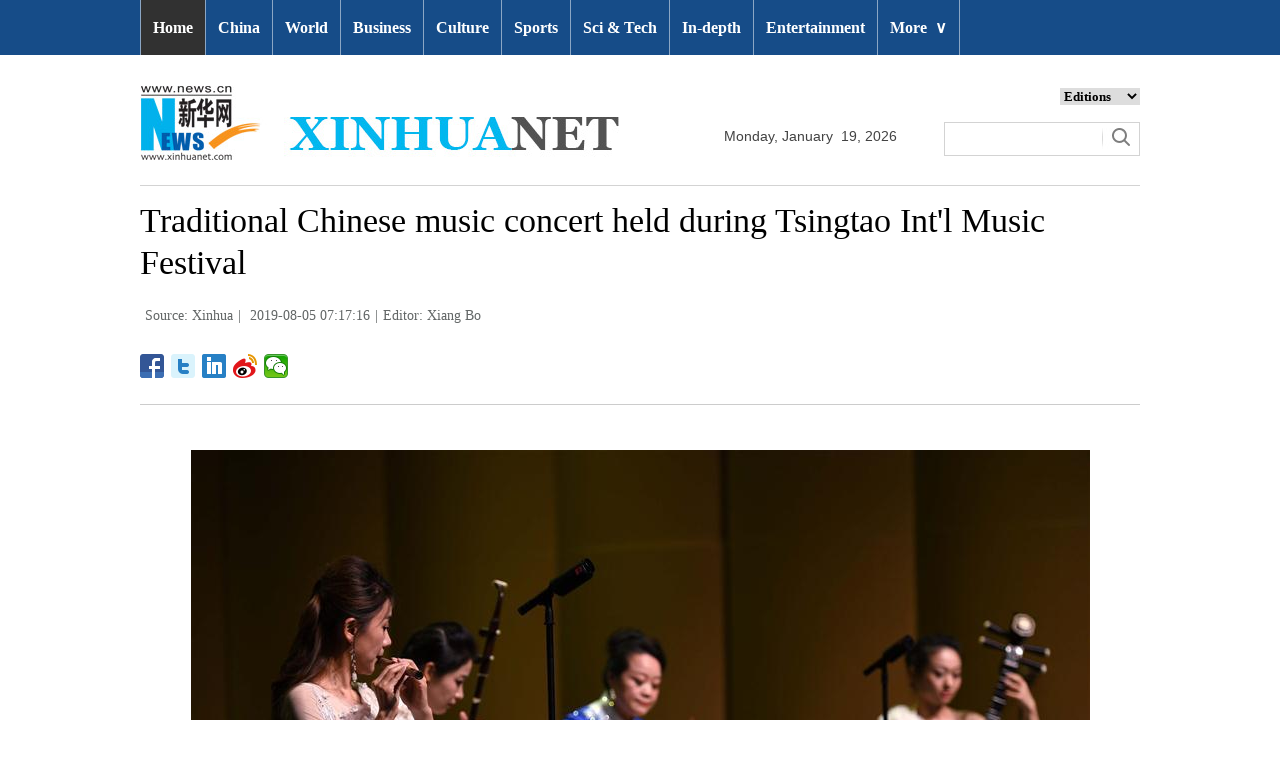

--- FILE ---
content_type: text/html; charset=utf-8
request_url: http://www.xinhuanet.com/english/2019-08/05/c_138283683_4.htm
body_size: 6300
content:
<!DOCTYPE html>
<html>
<head>
<meta charset="utf-8" /><meta name="publishid" content="138283683.13.1002.1"/><meta name="source" content="原创"/><meta property="og:type" content="article" /><meta property="article:publish_time" content="2019-08-05T07:17:16+08:00" /><meta property="article:author" content="向博" /><meta property="article:published_first" content="新华网,http://www.xinhuanet.com/english/2019-08/05/c_138283683.htm" /><meta name="pageid" content="2.4.0.0.11143455.0.0.0.0.0.112786.138283683"/>
<meta http-equiv="X-UA-Compatible" content="IE=edge,chrome=1" />
<meta name="renderer" content="webkit" />
<meta content="width=device-width, initial-scale=1.0, minimum-scale=1.0, maximum-scale=1.0,user-scalable=no" name="viewport" />
<meta name="renderer" content="webkit" />
<meta content="telephone=no" name="format-detection" />
<meta content="email=no" name="format-detection" />
<meta name="msapplication-tap-highlight" content="no" />
<script src="http://www.xinhuanet.com/global/js/pageCore.js"></script>
<title>
Traditional Chinese music concert held during Tsingtao Int'l Music Festival - Xinhua | English.news.cn
</title>
<link rel="stylesheet" href="http://www.xinhuanet.com/global/css/common.css" />
<link rel="stylesheet" href="http://www.xinhuanet.com/english/static/css/lhr_ENxlTP_v1.css" />
<script type="text/javascript" src="http://www.news.cn/static/jq.js"></script>
<style>
.mor-kw .bdsharebuttonbox { float: right; }
@media screen and (min-width:0px) and (max-width: 767px) { 
.pageVideo { width:100% !important; height:260px !important;}
}
</style>
</head>
<body>
<!-- 顶部导航 -->
<div class="nav domPC">
<div class="wrap">
<ul id="nav">
<li class="on"><a href="http://www.xinhuanet.com/english/index.htm" target="_blank">Home</a></li>
<li><a href="http://www.xinhuanet.com/english/china/index.htm" target="_blank">China</a></li>
<li><a href="http://www.xinhuanet.com/english/world/index.htm" target="_blank">World</a> </li>
<li><a href="http://www.xinhuanet.com/english/business/index.htm" target="_blank">Business</a></li>
<li><a href="http://www.xinhuanet.com/english/culture/index.htm" target="_blank">Culture</a></li>
<li><a href="http://www.xinhuanet.com/english/sports/index.htm" target="_blank">Sports</a></li>
<li><a href="http://www.xinhuanet.com/english/sci/index.htm" target="_blank">Sci & Tech</a></li>
<li><a href="http://www.xinhuanet.com/english/indepth/index.htm" target="_blank">In-depth</a></li>
<li><a href="http://www.xinhuanet.com/english/entertainment/index.htm" target="_blank">Entertainment</a></li>
<li class="bor">
<a href="javascript:void(0);">More<span class="jt">&or;</span></a>
<ul>
<li><a href="http://www.xinhuanet.com/english/photo/index.htm" target="_blank">Photos</a></li>
<li><a href="http://www.xinhuanet.com/english/video/index.htm" target="_blank">Video</a></li>
<li><a href="http://www.xinhuanet.com/english/health/index.htm" target="_blank">Health</a></li>
<li><a href="http://www.xinhuanet.com/english/list/latestnews.htm" target="_blank">Latest</a></li>
<li><a href="http://www.xinhuanet.com/english/xinhuanews/index.htm" target="_blank">Xinhua New Media</a></li>
<li><a href="http://www.xinhuanet.com/english/newchina/" target="_blank">New China</a></li>
<li><a href="http://www.xinhuanet.com/english/special/index.htm" target="_blank">Special Reports</a></li>
<!--<li><a href="http://forum.home.news.cn/english/" target="_blank">Forum</a></li>-->
<li><a href="http://www.xinhuanet.com/silkroad/english/index.htm" target="_blank">B&R Initiative</a></li>
<!--<li><a href="http://www.xinhuanet.com/english/bilingual/index.htm" target="_blank">Bilingual Zone</a></li>-->
<li><a href="http://www.xinhuanet.com/english/weekly.htm" target="_blank">Biz China Weekly</a></li>
</ul>
</li>
</ul>
</div>
</div>
<!-- END --> 
<!-- 手机顶部导航 -->
<div class="topbox domMobile clearfix">
<div class="eg-logo left"><a href="http://www.xinhuanet.com/english/"><img src="http://www.newsimg.cn/english/20170321/images/banner.png" /></a> </div>
<div class="menu-logo right"><img src="http://www.newsimg.cn/english/20170321/images/menu.png" /></div>
<div class="menu-close right hide"><img src="http://www.newsimg.cn/english/20170321/images/close.png" /></div>
</div>
<div class="menubox hide">
<ul class="list01 left m-left">
<li><a href="http://www.xinhuanet.com/english/mobile2017/index.htm">Home</a></li>
<li><a href="http://www.xinhuanet.com/english/mobile2017/latest.htm">Latest News</a></li>
<li><a href="http://www.xinhuanet.com/english/mobile2017/china.htm">China</a></li>
<li><a href="http://www.xinhuanet.com/english/mobile2017/world.htm">World</a></li>
<li><a href="http://www.xinhuanet.com/english/mobile2017/business.htm">Business</a></li>
<li><a href="http://www.xinhuanet.com/english/mobile2017/photos.htm">Photos</a></li>
<li><a href="http://www.xinhuanet.com/english/mobile2017/video.htm">Video</a></li>
<li><a href="http://www.xinhuanet.com/english/mobile2017/culture.htm">Culture & Edu</a></li>
<li><a href="http://www.xinhuanet.com/english/mobile2017/sports.htm">Sports</a></li>
<li><a href="http://www.xinhuanet.com/english/mobile2017/scitech.htm">Sci & Tech</a></li>
<li><a href="http://www.xinhuanet.com/english/mobile2017/health.htm">Health</a></li>
<li><a href="http://www.xinhuanet.com/english/mobile2017/special.htm">Special Reports</a></li>
<li><a href="http://www.xinhuanet.com/english/mobile2017/entertainment.htm">Entertainment</a></li>
<li class="red"><a href="http://www.xinhuanet.com/english/newchina/">New China</a></li>
</ul>
<ul class="list01 right m-right">
<li class="black">Editions</li>
<li><a href="http://www.xinhuanet.com/english/asiapacific/index.htm">Asia & Pacific</a></li>
<li><a href="http://www.xinhuanet.com/english/europe/">Europe</a></li>
<li><a href="http://www.xinhuanet.com/english/africa/">Africa</a></li>
<li><a href="http://www.xinhuanet.com/english/northamerica/index.htm">North America</a></li>
<li><a href="http://news.cn/">中文</a></li>
<li><a href="http://french.xinhuanet.com/jo2016/index.htm">Français</a></li>
<li><a href="http://russian.news.cn/olympics2016/index.htm">Русский</a></li>
<li><a href="http://german.xinhuanet.com/Olympiaderio/index.htm">Deutsch</a></li>
<li><a href="http://spanish.xinhuanet.com/temas/jjoo2016/index.htm">Español</a></li>
<li><a href="http://arabic.news.cn/2016liyueaoyunhui/index.htm">عربي</a></li>
<li><a href="http://kr.xinhuanet.com/specials/pt/2016/ly/index.htm">한국어</a></li>
<li><a href="http://jp.xinhuanet.com/2016liyueaoyun/index.htm">日本語</a></li>
<li><a href="http://portuguese.xinhuanet.com/index.htm">Português</a></li>
</ul>
</div>
<!-- END -->
<div class="line_box domPC">
<div class="con_box">
<!-- logo -->
<div class="con_logo">
<div class="logo fl"> <img src="http://www.xinhuanet.com/english/20161108new/images/logo.jpg" width="479" height="75" /> </div>
<div class="date fl">
<div id="Date"></div>
</div>
<div class="sreach_box fl">
<div class="slect_box">
<select class="slect" onchange="javascript:window.open(this.options[this.selectedIndex].value);this.selectedIndex=0">
<option selected="">Editions</option>
<option value="http://www.xinhuanet.com/english2010/index.htm">Global Edition </option>
<option value="http://www.xinhuanet.com/english2010/china/index.htm">China Edition</option>
<option value="http://www.xinhuanet.com/english/africa/">Africa Edition</option>
<option value="http://www.xinhuanet.com/english/europe">Europe Edition</option>
<option value="http://www.xinhuanet.com/english/asiapacific/index.htm">Asia &amp; Pacific</option>
<option value="http://www.arabic.xinhuanet.com/arabic/index.htm">عربي</option>
<option value="http://www.xinhuanet.com/">Chinese(GB)</option>
<option value="http://big5.xinhuanet.com/gate/big5/www.xinhuanet.com">Chinese(Big5)</option>
<option value="http://www.french.xinhuanet.com/french/index.htm">Français</option>
<option value="http://jp.xinhuanet.com/">日本語</option>
<option value="http://www.russian.xinhuanet.com/russian/index.htm">русский</option>
<option value="http://spanish.xinhuanet.com/">Español</option>
<option value="http://Kr.xinhuanet.com/">한국어</option>
<option value="http://german.xinhuanet.com/">Deutsch</option>
<option value="http://portuguese.xinhuanet.com/index.htm">Português</option>
<option value="http://www.xinhuanet.com/english/northamerica/index.htm">North America</option>
</select>
</div>
<div class="clearfix"></div>
<div class="sreach">
<form id="f2" name="f2" action="http://search.news.cn/language/search.jspa" method="get" target="_blank">
<div id="search" align="center">
<input type="hidden" name="id" value="en" />
<input type="hidden" name="t" value="1" />
<input type="hidden" name="t1" value="0" />
<input type="hidden" name="ss" value="" />
<input type="hidden" name="ct" value="" />
<table width="196" border="0" cellspacing="0" cellpadding="0">
<tr>
<td class="sreach_v1"><input name="n1" type="text" class="username" id="inputwd" size="60" /></td>
<td class="sreach_v2"><input type="image" src="http://www.xinhuanet.com/english/20161108new/images/sreach.jpg" /></td>
</tr>
</table>
</div>
</form>
</div>
</div>
</div>
</div>
</div>
<div class="main clearfix">
<h1 class="Btitle">
Traditional Chinese music concert held during Tsingtao Int'l Music Festival 
</h1>
<div class="wzzy">
<i class="source"> Source: Xinhua</i>|<i class="time"> 2019-08-05 07:17:16</i>|<i class="editor">Editor:  Xiang Bo</i> 
</div>
<div class="bdsharebuttonbox"> <a href="#" class="bds_fbook" data-cmd="fbook" title="分享到Facebook"></a> <a href="#" class="bds_twi" data-cmd="twi" title="分享到Twitter"></a> <a href="#" class="bds_linkedin" data-cmd="linkedin" title="分享到linkedin"></a> <a href="#" class="bds_tsina" data-cmd="tsina" title="分享到新浪微博"></a> <a href="#" class="bds_weixin" data-cmd="weixin" title="分享到微信"></a> </div>
<div class="xhapp" style="display:none;"><a href="http://www.news.cn/mobile/xhxw/syzt/index.htm" target="_blank"><img src="http://www.xinhuanet.com/english/static/images/Eng_xhApp_v1.png" width="145" height="30" /></a></div>
<div class="clearfix"></div>
<div class="content">
<div class="Videobox">
<div class="topVideo">
<iframe src=" " class="video-frame"></iframe>    
<div class="topVideo-tit clearfix" style="top: 0px;"><span class="topVideo-tit-cont">Video Player</span><span class="topVideo-closeBtn">Close</span></div>
</div>
</div>
<p><img id="{138283662_1}" title="" alt="CHINA-SHANDONG-QINGDAO-INTERNATIONAL MUSIC FESTIVAL (CN)" src="138283683_15649607248441n.jpg" sourcename="本地文件" sourcedescription="网上抓取的文件" /></p>
<p>Musicians perform at a traditional Chinese music concert themed on "Lofty Mountains and Flowing Water" held as a part of the first Tsingtao International Music Festival in Qingdao, east China's Shandong Province, Aug. 4, 2019. (Xinhua/Li Ziheng) </p>
<div width="100%">
<p>
<center>
<div id="div_page_roll1" style="display:none">&nbsp;&nbsp; <a href="http://www.xinhuanet.com/english/2019-08/05/c_138283683_3.htm">Prev</a> <a href="http://www.xinhuanet.com/english/2019-08/05/c_138283683.htm">1</a> <a href="http://www.xinhuanet.com/english/2019-08/05/c_138283683_2.htm">2</a> <a href="http://www.xinhuanet.com/english/2019-08/05/c_138283683_3.htm">3</a> <span>4</span> <a href="http://www.xinhuanet.com/english/2019-08/05/c_138283683_5.htm">5</a> <a href="http://www.xinhuanet.com/english/2019-08/05/c_138283683_6.htm">6</a> <a href="http://www.xinhuanet.com/english/2019-08/05/c_138283683_5.htm">Next</a>&nbsp;&nbsp;</div>
<div id="div_currpage">&nbsp;&nbsp; <a href="http://www.xinhuanet.com/english/2019-08/05/c_138283683_3.htm">Prev</a> <a href="http://www.xinhuanet.com/english/2019-08/05/c_138283683.htm">1</a> <a href="http://www.xinhuanet.com/english/2019-08/05/c_138283683_2.htm">2</a> <a href="http://www.xinhuanet.com/english/2019-08/05/c_138283683_3.htm">3</a> <span>4</span> <a href="http://www.xinhuanet.com/english/2019-08/05/c_138283683_5.htm">5</a> <a href="http://www.xinhuanet.com/english/2019-08/05/c_138283683_6.htm">6</a> <a href="http://www.xinhuanet.com/english/2019-08/05/c_138283683_5.htm">Next</a>&nbsp;&nbsp;</div>
</center>
</p>
</div>
<script language="javascript">function turnpage(page){  document.all("div_currpage").innerHTML = document.all("div_page_roll"+page).innerHTML;}</script> 
</div>
<div class="more-con domPC">
<div class="mor-kw">
<span style="display:none">KEY WORDS:</span><i style="display:none"> </i>
<div class="bdsharebuttonbox"> <a href="#" class="bds_fbook" data-cmd="fbook" title="分享到Facebook"></a> <a href="#" class="bds_twi" data-cmd="twi" title="分享到Twitter"></a> <a href="#" class="bds_linkedin" data-cmd="linkedin" title="分享到linkedin"></a> <a href="#" class="bds_tsina" data-cmd="tsina" title="分享到新浪微博"></a> <a href="#" class="bds_weixin" data-cmd="weixin" title="分享到微信"></a> </div>
</div>
<div class="mor-mk">
<div class="lmt">YOU MAY LIKE</div>
<ul>
<li>
<i></i>
<h3><a href="http://www.xinhuanet.com/english/2019-08/03/c_138280777.htm" target="_blank">Tsingtao international music festival kicks off in Qingdao, China</a></h3>
</li>
<li>
<i></i>
<h3><a href="http://www.xinhuanet.com/english/2019-08/03/c_138279825.htm" target="_blank">Opening concert of 1st Tsingtao Int'l Music Festival held in E China</a></h3>
</li>
<li>
<i></i>
<h3><a href="http://www.xinhuanet.com/english/2019-08/02/c_138279354.htm" target="_blank">Musicians play classic music at Uzbekistan's metro station</a></h3>
</li>
<li>
<i></i>
<h3><a href="http://www.xinhuanet.com/english/2019-08/01/c_138276111.htm" target="_blank">ART & MORE music competition brings together Ukrainian and Chinese musicians</a></h3>
</li>
<li>
<i></i>
<h3><a href="http://www.xinhuanet.com/english/2019-07/28/c_138265065.htm" target="_blank">EU-China Youth Music & Art Festival 2019 held in Belgium</a></h3>
</li>
</ul> 
</div>
<div class="mor-tp">
<div class="lmt">MORE PHOTOS</div>
<ul>
<li>
<a href="http://www.xinhuanet.com/english/2019-08/04/c_138283185.htm" target="_blank"><img src="http://www.xinhuanet.com/english/titlepic/138283185_1564921962341_title1n.jpg" alt="Dragon and lion dance parade held in Macao as part of Wushu Masters Challenge 2019 event" /></a>     
<h3><a href="http://www.xinhuanet.com/english/2019-08/04/c_138283185.htm" target="_blank">Dragon and lion dance parade held in Macao as part of Wushu Masters Challenge 2019 event</a></h3>
</li>
<li>
<a href="http://www.xinhuanet.com/english/2019-08/04/c_138282486.htm" target="_blank"><img src="http://www.xinhuanet.com/english/titlepic/138282486_1564888148193_title1n.jpg" alt="Enjoy coolness in summer in east China's Zhejiang" /></a>     
<h3><a href="http://www.xinhuanet.com/english/2019-08/04/c_138282486.htm" target="_blank">Enjoy coolness in summer in east China's Zhejiang</a></h3>
</li>
</ul>
<ul>
<li>
<a href="http://www.xinhuanet.com/english/2019-08/04/c_138282476.htm" target="_blank"><img src="http://www.xinhuanet.com/english/titlepic/138282476_1564887931384_title1n.jpg" alt="Sunset at Pingding Mountain scenic spot in China's Inner Mongolia" /></a>     
<h3><a href="http://www.xinhuanet.com/english/2019-08/04/c_138282476.htm" target="_blank">Sunset at Pingding Mountain scenic spot in China's Inner Mongolia</a></h3>
</li>
<li>
<a href="http://www.xinhuanet.com/english/2019-08/04/c_138282163.htm" target="_blank"><img src="http://www.xinhuanet.com/english/titlepic/138282163_1564879207369_title1n.jpg" alt="People take part in re-enactment of Warsaw Uprising in Poland" /></a>     
<h3><a href="http://www.xinhuanet.com/english/2019-08/04/c_138282163.htm" target="_blank">People take part in re-enactment of Warsaw Uprising in Poland</a></h3>
</li>
</ul> 
</div>
<div class="clearfix"></div>
<div class="imgbox">
<div class="lmt">MOST VIEWED</div>
<ul>
<li>
<a href="http://www.xinhuanet.com/english/2019-08/04/c_138281847.htm" target="_blank"><img src="http://www.xinhuanet.com/english/titlepic/138281847_1564875472746_title1n.jpg" alt="China's Min Opera performed at Copenhagen Opera Festival" /></a>    
<p><a href="http://www.xinhuanet.com/english/2019-08/04/c_138281847.htm" target="_blank">China's Min Opera performed at Copenhagen Opera Festival</a></p>
</li>
<li>
<a href="http://www.xinhuanet.com/english/2019-08/04/c_138283076.htm" target="_blank"><img src="http://www.xinhuanet.com/english/titlepic/138283076_1564916013153_title1n.jpg" alt="Artwork &quot;Sun Cycle&quot; displayed at WF Central in Beijing" /></a>    
<p><a href="http://www.xinhuanet.com/english/2019-08/04/c_138283076.htm" target="_blank">Artwork "Sun Cycle" displayed at WF Central in Beijing</a></p>
</li>
<li>
<a href="http://www.xinhuanet.com/english/2019-08/04/c_138283063.htm" target="_blank"><img src="http://www.xinhuanet.com/english/titlepic/138283063_1564915738483_title1n.jpg" alt="Tourists enjoy themselves in Wuyishan scenic spot in China's Fujian" /></a>    
<p><a href="http://www.xinhuanet.com/english/2019-08/04/c_138283063.htm" target="_blank">Tourists enjoy themselves in Wuyishan scenic spot in China's Fujian</a></p>
</li>
<li>
<a href="http://www.xinhuanet.com/english/2019-08/04/c_138282754.htm" target="_blank"><img src="http://www.xinhuanet.com/english/titlepic/138282754_1564906109428_title1n.jpg" alt="In pics: Hongcun scenic spot in Yixian County, China's Anhui" /></a>    
<p><a href="http://www.xinhuanet.com/english/2019-08/04/c_138282754.htm" target="_blank">In pics: Hongcun scenic spot in Yixian County, China's Anhui</a></p>
</li>
</ul>
<ul>
<li>
<a href="http://www.xinhuanet.com/english/2019-08/04/c_138282486.htm" target="_blank"><img src="http://www.xinhuanet.com/english/titlepic/138282486_1564888148193_title1n.jpg" alt="Enjoy coolness in summer in east China's Zhejiang" /></a>    
<p><a href="http://www.xinhuanet.com/english/2019-08/04/c_138282486.htm" target="_blank">Enjoy coolness in summer in east China's Zhejiang</a></p>
</li>
<li>
<a href="http://www.xinhuanet.com/english/2019-08/04/c_138282476.htm" target="_blank"><img src="http://www.xinhuanet.com/english/titlepic/138282476_1564887931384_title1n.jpg" alt="Sunset at Pingding Mountain scenic spot in China's Inner Mongolia" /></a>    
<p><a href="http://www.xinhuanet.com/english/2019-08/04/c_138282476.htm" target="_blank">Sunset at Pingding Mountain scenic spot in China's Inner Mongolia</a></p>
</li>
<li>
<a href="http://www.xinhuanet.com/english/2019-08/03/c_138281378.htm" target="_blank"><img src="http://www.xinhuanet.com/english/titlepic/138281378_1564873971136_title1n.jpg" alt="China competitions for Int'l Army Games 2019 kicks off" /></a>    
<p><a href="http://www.xinhuanet.com/english/2019-08/03/c_138281378.htm" target="_blank">China competitions for Int'l Army Games 2019 kicks off</a></p>
</li>
<li>
<a href="http://www.xinhuanet.com/english/2019-08/01/c_138275710.htm" target="_blank"><img src="http://www.xinhuanet.com/english/titlepic/138275710_1564657603611_title1n.jpg" alt="2nd giant panda cub named Yi Yi, marking close China-Malaysia friendship" /></a>    
<p><a href="http://www.xinhuanet.com/english/2019-08/01/c_138275710.htm" target="_blank">2nd giant panda cub named Yi Yi, marking close China-Malaysia friendship</a></p>
</li>
</ul> 
</div>
</div>
</div>
<!-- Explore -->
<div class="explore_box domPC">
<div class="con_box">
<div class="exp_tit fl"> EXPLORE XINHUANET </div>
<ul class="exp_con fr">
<li>
<div class="exp_con_tit1">News</div>
<ul class="list14 clearfix">
<li><a href="http://www.xinhuanet.com/english/china/index.htm" target="_blank">China</a></li>
<li><a href="http://www.xinhuanet.com/english/world/index.htm" target="_blank">World</a></li>
<li><a href="http://www.xinhuanet.com/english/business/index.htm" target="_blank">Business</a></li>
<li><a href="http://www.xinhuanet.com/english/culture/index.htm" target="_blank">Culture Edu</a></li>
<li><a href="http://www.xinhuanet.com/english/sports/index.htm" target="_blank">Sports</a></li>
<li><a href="http://www.xinhuanet.com/english/sci" target="_blank">Sci Tech</a></li>
<li><a href="http://www.xinhuanet.com/english/health/index.htm" target="_blank">Health</a></li>
<li><a href="http://www.xinhuanet.com/english/entertainment" target="_blank">Entertainment</a></li>
</ul> 
</li>
<li>
<div class="exp_con_tit2">Regions</div>
<ul class="list14 clearfix">
<li><a href="http://www.xinhuanet.com/english/asiapacific/2018/index.htm" target="_blank">Asia & Pacific</a></li>
<li><a href="http://www.xinhuanet.com/english/list/World-americas.htm" target="_blank">Americas</a></li>
<li><a href="http://www.xinhuanet.com/english/europe/2018" target="_blank">Europe</a></li>
<li><a href="http://www.xinhuanet.com/english/africa/2018/index.htm" target="_blank">Africa</a></li>
<li><a href="http://www.xinhuanet.com/english/list/World-organizations.htm" target="_blank">Organizations</a></li>
<li><a href="http://www.xinhuanet.com/english/northamerica/2018/index.htm" target="_blank">North America</a></li>
</ul> 
</li>
<li>
<div class="exp_con_tit2">Services</div>
<ul class="list14 clearfix">
<li><a href="http://english.gov.cn/services/investment" target="_blank">Investment</a></li>
<li><a href="http://english.gov.cn/services/doingbusiness" target="_blank">Doing Business</a></li>
<li><a href="http://english.gov.cn/services/workinchina" target="_blank">Work in China</a></li>
<li><a href="http://english.gov.cn/services/studyinchina" target="_blank">Study in China</a></li>
<li><a href="http://english.gov.cn/services/visitchina" target="_blank">Visit in China</a></li>
<li><a href="http://english.gov.cn/services/liveinchina" target="_blank">Live in China</a></li>
<li><a href="http://english.gov.cn/services/2014/09/02/content_281474985233720.htm" target="_blank">Emergency</a></li>
<li><a href="http://www.cma.gov.cn/en2014" target="_blank">Weather</a></li>
</ul> 
</li>
<li>
<div class="exp_con_tit3">More</div>
<ul class="list14 clearfix">
<li><a href="http://www.xinhuanet.com/english/photo" target="_blank">Photos</a></li>
<li><a href="http://www.xinhuanet.com/english/video/index.htm" target="_blank">Video</a></li>
<li><a href="http://www.xinhuanet.com/english/indepth/index.htm" target="_blank">In-depth</a></li>
<li><a href="http://www.xinhuanet.com/english/special" target="_blank">Special Reports</a></li>
<li><a href="http://news.xinhuanet.com/english/2017-04/19/c_136220748.htm" target="_blank"><font color="#faf705">Corrections</font></a></li>
</ul> 
</li>
</ul>
</div>
</div>
<!-- END -->
<div class="bdsharebuttonbox domMobile" style="padding-left:2%;"> <a href="#" class="bds_fbook" data-cmd="fbook" title="分享到Facebook"></a> <a href="#" class="bds_twi" data-cmd="twi" title="分享到Twitter"></a> <a href="#" class="bds_linkedin" data-cmd="linkedin" title="分享到linkedin"></a> <a href="#" class="bds_tsina" data-cmd="tsina" title="分享到新浪微博"></a> <a href="#" class="bds_weixin" data-cmd="weixin" title="分享到微信"></a> </div>
<div class="footer">
<script src="http://www.newsres.cn/english/20170508/js/footer.js"></script> 
</div>
<script>
//判断PC || MOB
var isMobile = (/iPad|iPhone|Android|Windows Phone|Nokia/).test(navigator.userAgent);	  //当前访问设备为移动端
if(isMobile){
	//MOB菜单
	$(document).ready(function(){
		$('.menu-logo').click(function(){
			$(this).addClass('hide');
			$('.menu-close').removeClass('hide');
			$('.menubox').removeClass('hide');
			});	
		$('.menu-close').click(function(){
			$(this).addClass('hide');
			$('.menu-logo').removeClass('hide');
			$('.menubox').addClass('hide');
			});	
	  });
	  
	  //PMOB副题视频新闻
	$(function(){
		var $vbox = $(".Videobox");
		var $vf = $(".topVideo");
		var $vfif= $vf.find('iframe')
			if( $vfif.length && $.trim( $vfif.attr("src") ) && $vfif.attr("src").match("vod")){
				$vbox.css({"width":"100%","height":"auto","display":"block","margin":"0 auto"});
	//			$vf.css({"width":"650px","height":"488px","display":"block","margin":"0 auto"});
				$vfif.css({"width":"100%","height":"auto","display":"block","margin":"0 auto"});
			}else{
				$vf.hide();
			}
	})
}else{
	//pc版创建图片点击效果
	$(function(){
		var head= document.getElementsByTagName('head')[0]; 
		var script= document.createElement('script'); 
		script.type= 'text/javascript'; 
		script.src= 'http://www.xinhuanet.com/xilan/js/xhPic.js'; 
		head.appendChild(script); 
	})
	//PC副题视频新闻
	$(function(){
		var head= document.getElementsByTagName('head')[0]; 
		var script= document.createElement('script'); 
		script.type= 'text/javascript'; 
		script.src= 'http://www.xinhuanet.com/xilan/js/xhPic.js'; 
		head.appendChild(script); 
	})
	$(function(){
		var $vbox = $(".Videobox");
		var $vf = $(".topVideo");
		var $vfif= $vf.find('iframe')
			if( $vfif.length && $.trim( $vfif.attr("src") ) && $vfif.attr("src").match("vod")){
				$vbox.css({"width":"900px","height":"506px","display":"block","margin":"0 auto"});
	//			$vf.css({"width":"650px","height":"488px","display":"block","margin":"0 auto"});
				$vfif.css({"width":"900px","height":"506px","display":"block","margin":"0 auto"});
			}else{
				$vf.hide();
			}
	})
}

//PC导航
$(document).ready(function() {	
	$('#nav li').hover(function() {
		$('ul', this).slideDown(200);
		$(this).children('a:first').addClass("hov");
	}, function() {
		$('ul', this).slideUp(100);
		$(this).children('a:first').removeClass("hov");		
	});
});

	//日期
$(document).ready(function() {
var monthNames = [ "January", "February", "March", "April", "May", "June", "July", "August", "September", "October", "November", "December" ]; 
var dayNames= ["Sunday","Monday","Tuesday","Wednesday","Thursday","Friday","Saturday"]
var newDate = new Date();
newDate.setDate(newDate.getDate());   
$('#Date').html(dayNames[newDate.getDay()]+ ","+ '&nbsp;' + monthNames[newDate.getMonth()] + '&nbsp;' + '' + '&nbsp;' + newDate.getDate() + ','+ '&nbsp;' + newDate.getFullYear());	
}); 
//key
$(function(){
	var keyWord=$(".mor-kw").find("i"),
		keyWordTxt=$.trim(keyWord.html()),
		url='http:\/\/search.news.cn\/language\/search.jspa?id=en&t1=0&t=1&ss=&btn=0&np=content&n1='+keyWordTxt+'&ct='+keyWordTxt;
		keyWord.html("<a target='_blank' href='"+url+"'>"+keyWordTxt+"</a>");
})
</script> 
<script>window._bd_share_config={"common":{"bdSnsKey":{},"bdText":"","bdMini":"2","bdMiniList":false,"bdPic":"","bdStyle":"1","bdSize":"24"},"share":{}};with(document)0[(getElementsByTagName('head')[0]||body).appendChild(createElement('script')).src='http://bdimg.share.baidu.com/static/api/js/share.js?v=89860593.js?cdnversion='+~(-new Date()/36e5)];</script>
<div style="display:none"><div id="fwl">010020070750000000000000011100001382836831</div><script type="text/javascript" src="http://webd.home.news.cn/webdig.js?z=1"></script><script type="text/javascript">wd_paramtracker("_wdxid=010020070750000000000000011100001382836831")</script><noscript><img src="http://webd.home.news.cn/1.gif?z=1&_wdxid=010020070750000000000000011100001382836831" border="0" /></noscript></div>   </body>
</html>